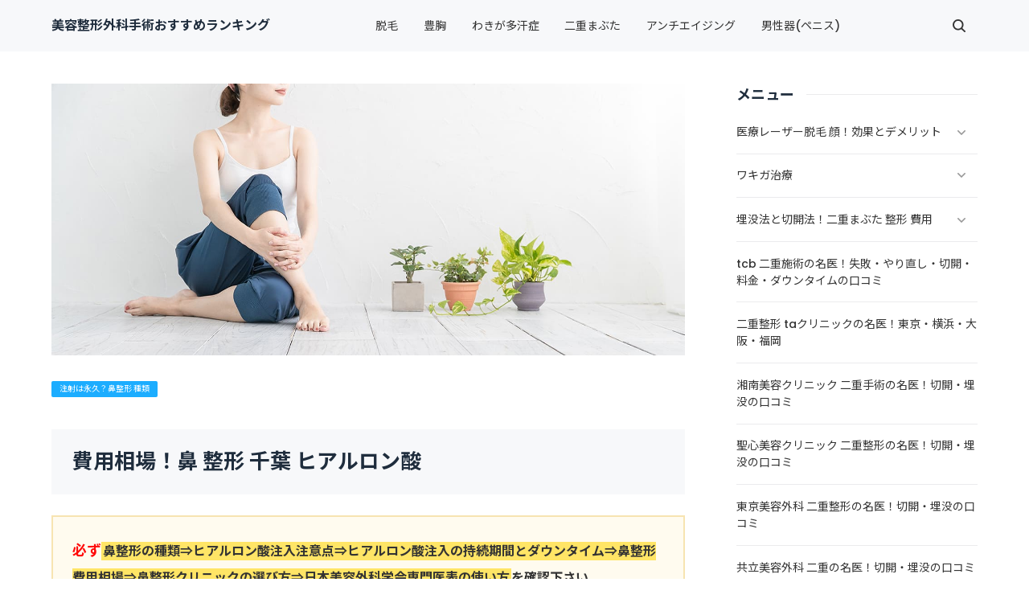

--- FILE ---
content_type: text/html
request_url: https://xn--7rs34dpxwitn1xgq4y.biz/category52/entry164.html
body_size: 12515
content:
<!doctype html>
<html lang="ja" dir="ltr">
<head prefix="og: https://ogp.me/ns#">
<meta charset="Shift_JIS">
<meta name="viewport" content="width=device-width, initial-scale=1">
<title>費用相場！鼻 整形 千葉 ヒアルロン酸</title>
<meta name="keywords" content="費用,相場,鼻,整形,千葉,ヒアルロン酸">
<meta name="description" content="必ず鼻整形の種類(ヒアルロン酸注入⇒ヒアルロン酸注入の注意点⇒ヒアルロン酸注入の持続期間とダウンタイム⇒ヒアルロン酸注入はバレる？/隆鼻術/だんご鼻修正術/小鼻縮小/鼻中隔延長術)⇒鼻整形費用相場⇒千葉の鼻整形クリニックの選び方を確認下さい。千葉の鼻整形ヒアルロン酸注射(クレヴィエル)の費用と治療実績と支払方法、千葉の鼻整形ヒアルロン酸注射(クレヴィエル)の無料相談できる医師ブログも確認可能・・・・">
<link rel="preconnect" href="https://fonts.googleapis.com">
<link rel="preconnect" href="https://fonts.gstatic.com" crossorigin>
<link href="https://fonts.googleapis.com/css2?family=Roboto:wght@500&display=swap&text=0123456789-" rel="stylesheet" class="w_fnt" media="print">
<link href="https://fonts.googleapis.com/css2?family=Poppins:wght@500&display=swap" rel="stylesheet" class="w_fnt" media="print">
<link href="https://fonts.googleapis.com/css2?family=Noto+Sans+JP:wght@400;700&display=swap" rel="stylesheet" class="w_fnt" media="print">
<link rel="stylesheet" href="../styles.css?20251109103635">
<meta property="og:url" content="https://xn--7rs34dpxwitn1xgq4y.biz/category52/entry164.html">
<meta property="og:type" content="article">
<meta property="og:title" content="費用相場！鼻 整形 千葉 ヒアルロン酸">
<meta property="og:description" content="必ず鼻整形の種類(ヒアルロン酸注入⇒ヒアルロン酸注入の注意点⇒ヒアルロン酸注入の持続期間とダウンタイム⇒ヒアルロン酸注入はバレる？/隆鼻術/だんご鼻修正術/小鼻縮小/鼻中隔延長術)⇒鼻整形費用相場⇒千葉の鼻整形クリニックの選び方を確認下さい。千葉の鼻整形ヒアルロン酸注射(クレヴィエル)の費用と治療実績と支払方法、千葉の鼻整形ヒアルロン酸注射(クレヴィエル)の無料相談できる医師ブログも確認可能・・・・">
<meta property="og:site_name" content="美容整形外科手術おすすめランキング">
<meta property="og:image" content="https://xn--7rs34dpxwitn1xgq4y.biz/img/360 (1).jpg">
<link rel="stylesheet" href="../css/partsstyles.css?20251109103635" media="print" onload="this.media='all'">
<link rel="alternate" type="application/rss+xml" title="RSS" href="https://xn--7rs34dpxwitn1xgq4y.biz/rss.xml" />
</head>
<body id="body" data-page="entry" data-column="col2" data-header="" data-main-header="true" data-main="" data-main-footer="" data-menu="" data-rmenu="" data-footer="" data-headerimg-type="" data-headerimg-img="true" data-headerimg-title="false" data-headerimg-desc="false" data-headerimg-item="false" data-headerimg-meta="true" data-headerimg-img-sp="true" data-headerimg-title-sp="true" data-headerimg-desc-sp="true" data-headerimg-item-sp="false" data-headerimg-meta-sp="true" data-topslider="false">
<div id="wrap">
<header id="header">
<div class="container">
<div id="logo-wrap">
<div id="logo"><span class="logotext">美容整形外科手術おすすめランキング</span></div>
<button id="spmenu-btn" aria-label="menu"><span>menu</span></button>
</div>
<div id="spmenu">
<div id="header-wrap">
<div id="header-menu">
<div id="topmenu">
<ul class="topmenu_ul">
<li><span><a href="../category33/" ontouchstart>脱毛</a></span></li>
<li><span><a href="../category34/" ontouchstart>豊胸</a></span></li>
<li><span><a href="../category35/" ontouchstart>わきが多汗症</a></span></li>
<li><span><a href="../category36/" ontouchstart>二重まぶた</a></span></li>
<li><span><a href="../category37/" ontouchstart>アンチエイジング</a></span></li>
<li><span><a href="../category38/" ontouchstart>男性器(ペニス)</a></span></li>
</ul>
</div>
<div class="search">
<form name="search-form" class="search-form" method="get" action="../search.php">
<label class="search-keyword"><input type="search" name="keyword" size="20" value="" placeholder="キーワードで探す" required></label>
<label class="search-submit"><input type="submit" value="検索"></label>
</form>
</div>
</div>
</div>
</div>
</div>
</header>
<div id="contents">
<div class="inner">
<div id="main-header">
<div id="headerimg">
<div class="headerimg-img"><picture id="header-view"><img src="../img/header.jpg" alt="費用相場！鼻 整形 千葉 ヒアルロン酸" class="img-header" /></picture></div>
<div class="headerimg-inner">
<div class="headerimg-txt">
<h1 class="headerimg-title">費用相場！鼻 整形 千葉 ヒアルロン酸</h1>
<div class="headerimg-desc">必ず鼻整形の種類(ヒアルロン酸注入⇒<br>ヒアルロン酸注入の注意点⇒ヒアルロン酸注入の持続期間とダウンタイム⇒ヒアルロン酸注入はバレる？/隆鼻術/だんご鼻修正術/小鼻縮小/鼻中隔延長術)⇒鼻整形費用相場⇒千葉の鼻整形クリニックの選び方を確認下さい。千葉の鼻整形ヒアルロン酸注射(クレヴィエル)の費用と治療実績と支払方法、千葉の鼻整形ヒアルロン酸注射(クレヴィエル)の無料相談できる医師ブログも確認可能・・・・</div>
<div class="headerimg-meta">
<div class="cat"><a href="../category52/">注射は永久？鼻整形 種類</a></div>
</div>
</div>
</div>
</div>
</div>
<main id="main">
<section id="text1-section">
<h2>費用相場！鼻 整形 千葉 ヒアルロン酸</h2>
<div id="text1" class="txt-body">
<div class="ylwbox"><p><strong><span style="font-size: 18px"><span style="color: rgba(255, 10, 10, 1)">必ず</span></span><span class="ylw">鼻整形の種類⇒ヒアルロン酸注入注意点⇒ヒアルロン酸注入の持続期間とダウンタイム⇒鼻整形費用相場⇒鼻整形クリニックの選び方⇒日本美容外科学会専門医表の使い方</span>を確認下さい。</strong></p>
<p><br></p>
<p style="text-align: center"><strong><a href="../category52/">注射は永久？鼻整形の種類</a></strong></p>
<p><br></p>
<p class="txt-img" style="text-align: center"><img class="lazyload" data-src="../img/360 (1).jpg" width="360" height="219" /><noscript><img src="../img/360 (1).jpg" /></noscript></p>
<p class="txt-img" style="text-align: center"><img class="lazyload" data-src="../img/360 (2).jpg" width="360" height="219" /><noscript><img src="../img/360 (2).jpg" /></noscript></p>
<p><br></p>
<p><b>次に大手美容クリニックの鼻整形の名医と口コミ・・・</b></p>
<p><br></p>
<h6><a href="../category111/">湘南美容外科クリニック 鼻整形の名医と口コミ</a></h6>
<p><br></p>
<h6><a href="../category112/">TCB東京中央美容外科 鼻整形の名医と口コミ</a></h6>
<p><br></p>
<h6><a href="../category113/">TAクリニック 鼻整形の名医と口コミ</a></h6>
<p><br></p>
<h6><a href="../category114/">聖心美容クリニック 鼻整形の名医と口コミ</a></h6>
<p><br></p>
<h6><a href="../category115/">城本クリニック 鼻整形の名医と口コミ</a></h6>
<p><br></p>
<h6><a href="../category116/">東京美容外科 鼻整形の名医と口コミ</a></h6>
</div>
<p><br></p>
<p><strong>2025/9/16修正して更新</strong></p>
<p><br></p>
<div class="ylwbox"><h5 id="i1"><br>
<p style="text-align:center;"><span style="color:#CC122A;">お知らせ</span></p><br></h5>
<p><br></p>
<p><b>●湘南美容クリニック キャンペーン⇒<a href="https://t.afi-b.com/visit.php?a=j6653n-l4435629_B&p=t324045b" rel="nofollow">週替わりキャンペーン詳細</a><img class="lazyload" data-src="https://t.afi-b.com/lead/j6653n/t324045b/l4435629_B" width="1" height="1" style="border:none;" /><noscript><img src="https://t.afi-b.com/lead/j6653n/t324045b/l4435629_B" width="1" height="1" style="border:none;" /></noscript></b></p>
<p><br></p>
<p><b>●<a href="https://t.afi-b.com/visit.php?a=h10900V-X366474X&p=t324045b" rel="nofollow">TCB東京中央美容外科</a><img class="lazyload" data-src="https://t.afi-b.com/lead/h10900V/t324045b/X366474X" width="1" height="1" style="border:none;" /><noscript><img src="https://t.afi-b.com/lead/h10900V/t324045b/X366474X" width="1" height="1" style="border:none;" /></noscript>で<span class="mky_pink_a">初来院限定2.5万円OFFクーポン配布中</b><br><br><b>●大手美容クリニックの院別の口コミ・・・</b><br><br></p>
<h6><a href="../category162/">湘南美容クリニックの口コミ・レビュー！全国の院別に確認OK</a></h6>
<br><br>
<h6><a href="../category163/">TCB東京中央美容外科の口コミ・レビュー！全国の院別に確認OK</a></h6>
<br><br>
<h6><a href="../category164/">taクリニックの口コミ！全国の院別に確認OK</a></h6>
<br><br>
<h6><a href="../category165/">聖心美容クリニックの口コミ！全国の院別に確認OK</a></h6>
<br><br>
<h6><a href="../category166/">東京美容外科の口コミ！全国の院別に確認可能</a></h6>
<br><br>
<h6><a href="../category168/">城本クリニックの口コミ！全国の院別に確認可能</a></h6>
<br><br>
<h6><a href="../category171/">共立美容外科の口コミ！全国の院別に確認可能</a></h6>
<br></div><br><br>
<h6><span style="color:#2E9B3D;">本ページはプロモーションが含まれています</span></h6>
<p><br></p>
<h6><span style="color: rgba(197, 0, 0, 1)">湘南美容外科クリニック</span></h6>
<p class="txt-img" style="text-align: center"><a href="https://t.afi-b.com/visit.php?guid=ON&amp;a=j6653n-y222778O&amp;p=t324045b" target="_blank" rel="nofollow noopener"><img class="lazyload" data-src="https://www.afi-b.com/upload_image/6653-1411935548-3.jpg" width="300" height="250" style="border: none" alt="美容整形" /><noscript><img src="https://www.afi-b.com/upload_image/6653-1411935548-3.jpg" width="300" height="250" style="border: none" alt="美容整形" /></noscript></a><img class="lazyload" data-src="https://t.afi-b.com/lead/j6653n/t324045b/y222778O" width="1" height="1" style="border: none" /><noscript><img src="https://t.afi-b.com/lead/j6653n/t324045b/y222778O" width="1" height="1" style="border: none" /></noscript></p>
<div class="point point1" data-point="1"><span style="color: rgba(0, 129, 5, 1)">鼻の治療実績</span><span style="color: rgba(0, 129, 5, 1)"><span style="color: rgba(255, 10, 10, 1)">19,654件（2018年12月現在）</span></span></div>
<div class="point point2" data-point="2"><a href="https://t.afi-b.com/visit.php?guid=ON&amp;a=j6653n-M2718709_j&amp;p=t324045b" rel="nofollow">施術院</a><img class="lazyload" data-src="https://t.afi-b.com/lead/j6653n/t324045b/M2718709_j" width="1" height="1" style="border: none" /><noscript><img src="https://t.afi-b.com/lead/j6653n/t324045b/M2718709_j" width="1" height="1" style="border: none" /></noscript></div>
<div class="point point3" data-point="3"><span style="color: rgba(0, 129, 5, 1)">支払方法</span><span style="color: rgba(0, 129, 5, 1)"><span style="color: rgba(255, 10, 10, 1)">現金/クレカ/医療ローン</span></span></div>
<div class="point point4" data-point="4"><span style="color: rgba(0, 129, 5, 1)">ヒアルロン酸注射</span><span style="color: rgba(0, 129, 5, 1)"><span style="color: rgba(255, 10, 10, 1)">料金・保証期間</span></span></div>
<p><br></p>
<table class="dsc2item col3" cellspacing="1">
<tbody>
<tr>
<th>
<p style="text-align: center"><span style="color: rgba(26, 170, 66, 1)">ヒアルロン酸注射(クレヴィエル)</span></p></th>
</tr>
<tr>
<td>
<p style="text-align: center"><span style="color: rgba(111, 49, 152, 1)"><strong>59,000円/1ml当り(税込)</strong></span></p>
<p><span style="color: rgba(255, 10, 10, 1)"><strong></strong></span></p>
</td>
</tr>
<tr>
<td>
<p style="text-align: center"><span style="color: rgba(255, 10, 243, 1)"><strong>保証なし</strong></span></p>
<p><br></p>
</td>
</tr>
</tbody>
</table>
<p><br></p>
<p class="txt-img" style="text-align: center"><a href="https://t.afi-b.com/visit.php?guid=ON&amp;a=j6653n-22676693_t&amp;p=t324045b" rel="nofollow">ヒアルロン酸注射(クレヴィエル)</a><img class="lazyload" data-src="https://t.afi-b.com/lead/j6653n/t324045b/22676693_t" width="1" height="1" style="border: none" /><noscript><img src="https://t.afi-b.com/lead/j6653n/t324045b/22676693_t" width="1" height="1" style="border: none" /></noscript></p>
<p><br></p>
<p class="border1">&nbsp;</p>
<p><br></p>
<h6><span style="color: rgba(197, 0, 0, 1)">「PR」 城本クリニック </span></h6>
<div class="point point1" data-point="1"><a href="../category61/" target="_blank" rel="noopener">城本クリニック 医師 ブログ</a></div>
<div class="point point2" data-point="2"><span style="color: rgba(0, 129, 5, 1)">鼻の治療実績</span><span style="color: rgba(0, 129, 5, 1)"><span style="color: rgba(255, 10, 10, 1)">不明</span></span></div>
<div class="point point3" data-point="3"><span style="color: rgba(0, 129, 5, 1)">支払方法</span><span style="color: rgba(0, 129, 5, 1)"><span style="color: rgba(255, 10, 10, 1)">現金/クレカ/医療ローン</span></span></div>
<div class="point point4" data-point="4"><span style="color: rgba(0, 129, 5, 1)">ヒアルロン酸注射</span><span style="color: rgba(0, 129, 5, 1)"><span style="color: rgba(255, 10, 10, 1)">料金・保証期間</span></span></div>
<p><br></p>
<table class="dsc2item col3" cellspacing="1">
<tbody>
<tr>
<th>
<p style="text-align: center"><span style="color: rgba(26, 170, 66, 1)">ヒアルロン酸注射(クレヴィエル)</span></p></th>
</tr>
<tr>
<td>
<p style="text-align: center"><span style="color: rgba(111, 49, 152, 1)"><strong>107.800円/1ml(税込)</strong></span></p>
<p><span style="color: rgba(255, 10, 10, 1)"><strong></strong></span></p>
</td>
</tr>
<tr>
<td>
<p style="text-align: center"><span style="color: rgba(255, 10, 243, 1)"><strong>保証なし</strong></span></p>
<p><br></p>
</td>
</tr>
</tbody>
</table>
<p><br></p>
<p class="txt-img" style="text-align: center"><a href="https://www.shiromoto.to/">城本クリニック</a></p>
<p><br></p>
<p class="border1">&nbsp;</p>
<p><br></p>
<h6><span style="color: rgba(197, 0, 0, 1)">「PR」 共立美容外科</span></h6>
<p class="txt-img" style="text-align: center"><a href="https://t.afi-b.com/visit.php?a=J13859x-94600290&p=t324045b" rel="nofollow"><img class="lazyload" data-src="https://www.afi-b.com/upload_image/13859-1657641509-3.jpg" width="300" height="250" style="border:none;" alt="二重" /><noscript><img src="https://www.afi-b.com/upload_image/13859-1657641509-3.jpg" width="300" height="250" style="border:none;" alt="二重" /></noscript></a><img class="lazyload" data-src="https://t.afi-b.com/lead/J13859x/t324045b/94600290" width="1" height="1" style="border:none;" /><noscript><img src="https://t.afi-b.com/lead/J13859x/t324045b/94600290" width="1" height="1" style="border:none;" /></noscript></p>
<div class="point point2" data-point="2"><a href="https://www.kyoritsu-biyo.com/about/doctor.php">施術院</a></div>
<div class="point point3" data-point="3"><span style="color: rgba(0, 129, 5, 1)">ヒアルロン酸注射(クレヴィエルなし)</span><span style="color: rgba(0, 129, 5, 1)"><span style="color: rgba(255, 10, 10, 1)">料金・保証期間</span></span></div>
<p><br></p>
<p><br></p>
<table class="dsc2item col3" cellspacing="1">
<tbody>
<tr>
<th>
<p style="text-align: center"><span style="color: rgba(26, 170, 66, 1)">ヒアルロン酸注射(ジュビダームビスタ「ボリューマ XC」)</span></p></th>
</tr>
<tr>
<td>
<p style="text-align: center"><span style="color: rgba(111, 49, 152, 1)"><strong>104,500円/1ml(税別)</strong></span></p>
<p><span style="color: rgba(255, 10, 10, 1)"><strong></strong></span></p>
</td>
</tr>
<tr>
<td>
<p><span style="color: rgba(255, 10, 243, 1)"></p>
<p style="text-align: center">保証なし</p>
<p></span></p>
</td>
</tr>
</tbody>
</table>
<p><br></p>
<p class="txt-img" style="text-align: center"><a href="https://www.kyoritsu-biyo.com/shinryou/nose/hyaluronic.php">ヒアルロン酸</a></p>
<p><br></p>
<p class="border1">&nbsp;</p>
<p><br></p>
<h6><span style="color: rgba(197, 0, 0, 1)">「PR」 品川美容外科（品川スキンクリニック）</span></h6>
<div class="point point1" data-point="1"><span style="color: rgba(0, 129, 5, 1)">治療実績</span><span style="color: rgba(0, 129, 5, 1)"><span style="color: rgba(255, 10, 10, 1)">不明</span></span></div>
<div class="point point2" data-point="2"><a href="https://www.shinagawa.com/clinic/">施術院</a></div>
<div class="point point3" data-point="3"><span style="color: rgba(0, 129, 5, 1)">ヒアルロン酸注射(クレヴィエル)</span><span style="color: rgba(0, 129, 5, 1)"><span style="color: rgba(255, 10, 10, 1)">費用・保証期間</span></span></div>
<p><br></p>
<p><br></p>
<table class="dsc2item col3" cellspacing="1">
<tbody>
<tr>
<th>
<p style="text-align: center"><span style="color: rgba(26, 170, 66, 1)">ヒアルロン酸注射(クレヴィエル)</span></p></th>
</tr>
<tr>
<td>
<p style="text-align: center"><span style="color: rgba(111, 49, 152, 1)"><strong>59.400円/1ml(税込)</strong></span></p>
<p><span style="color: rgba(255, 10, 10, 1)"><strong></strong></span></p>
</td>
</tr>
<tr>
<td>
<p style="text-align: center"><span style="color: rgba(255, 10, 243, 1)">保証なし</span></p></td>
</tr>
</tbody>
</table>
<p><br></p>
<p class="txt-img" style="text-align: center"><a href="https://www.shinagawa.com/petit_cleviel/">クレヴィエル</a></p>
<p><br></p>
<p><br></p>
<h5 id="i2"><span style="color:#FF0AF3">関連記事</span></h5>
<p><br></p>
<h6><a href="../category156/">隆鼻矯正の効果！やり方～ラプリの口コミ</a></h6>
</div>
</section>
</main>
<div id="main-footer">
<div class="mainbox">
<div class="snsbox">
<div class="sns-title">この記事をシェアする</div>
<ul class="snslist">
<li><a href="https://www.facebook.com/share.php?u=https%3a%2f%2fxn--7rs34dpxwitn1xgq4y.biz%2fcategory52%2fentry164.html" rel="nofollow noopener" target="_blank" class="snsicon-facebook"></a></li>
<li><a href="https://twitter.com/share?url=https%3a%2f%2fxn--7rs34dpxwitn1xgq4y.biz%2fcategory52%2fentry164.html&text=%e8%b2%bb%e7%94%a8%e7%9b%b8%e5%a0%b4%ef%bc%81%e9%bc%bb+%e6%95%b4%e5%bd%a2+%e5%8d%83%e8%91%89+%e3%83%92%e3%82%a2%e3%83%ab%e3%83%ad%e3%83%b3%e9%85%b8" rel="nofollow noopener" target="_blank" class="snsicon-twitter"></a></li>
<li><a href="https://line.me/R/msg/text/?https%3a%2f%2fxn--7rs34dpxwitn1xgq4y.biz%2fcategory52%2fentry164.html" rel="nofollow noopener" target="_blank" class="snsicon-line"></a></li>
<li><a href="https://b.hatena.ne.jp/add?url=https%3a%2f%2fxn--7rs34dpxwitn1xgq4y.biz%2fcategory52%2fentry164.html&title=%e8%b2%bb%e7%94%a8%e7%9b%b8%e5%a0%b4%ef%bc%81%e9%bc%bb+%e6%95%b4%e5%bd%a2+%e5%8d%83%e8%91%89+%e3%83%92%e3%82%a2%e3%83%ab%e3%83%ad%e3%83%b3%e9%85%b8" rel="nofollow noopener" target="_blank" class="snsicon-hatena"></a></li>
</ul>
</div>
</div>
<div id="entrylist">
<div class="entrylist-title"><h3>費用相場！鼻 整形 千葉 ヒアルロン酸関連ページ</h3></div>
<ul class="entrylist_ul">
<li>
<article class="article">
<div class="article-inner">
<div class="article-body">
<div class="article-title"><a href="../category52/entry146.html">費用相場！鼻 整形 東京 ヒアルロン酸</a></div>
<div class="article-desc">必ず鼻整形の種類(ヒアルロン酸注入⇒
ヒアルロン酸注入の注意点⇒ヒアルロン酸注入の持続期間とダウンタイム⇒ヒアルロン酸注入はバレる？/隆鼻術/だんご鼻修正術/小鼻縮小/鼻中隔延長術)⇒鼻整形費用相場⇒東京の鼻整形クリニックの選び方を確認下さい。東京の鼻整形ヒアルロン酸注射(クレヴィエル)の費用と治療実績と支払方法、東京の鼻整形ヒアルロン酸注射(クレヴィエル)の無料相談できる医師ブログも確認可能・・・・</div>
</div>
</div>
</article>
</li>
<li>
<article class="article">
<div class="article-inner">
<div class="article-body">
<div class="article-title"><a href="../category52/entry155.html">横浜</a></div>
<div class="article-desc">必ず鼻整形の種類(ヒアルロン酸注入⇒
ヒアルロン酸注入の注意点⇒ヒアルロン酸注入の持続期間とダウンタイム⇒ヒアルロン酸注入はバレる？/隆鼻術/だんご鼻修正術/小鼻縮小/鼻中隔延長術)⇒鼻整形費用相場⇒横浜の鼻整形クリニックの選び方を確認下さい。横浜の鼻整形ヒアルロン酸注射(クレヴィエル)の費用と治療実績と支払方法、横浜の鼻整形ヒアルロン酸注射(クレヴィエル)の無料相談できる医師ブログも確認可能・・・・</div>
</div>
</div>
</article>
</li>
<li>
<article class="article">
<div class="article-inner">
<div class="article-body">
<div class="article-title"><a href="../category52/entry156.html">大宮</a></div>
<div class="article-desc">必ず鼻整形の種類(ヒアルロン酸注入⇒
ヒアルロン酸注入の注意点⇒ヒアルロン酸注入の持続期間とダウンタイム⇒ヒアルロン酸注入はバレる？/隆鼻術/だんご鼻修正術/小鼻縮小/鼻中隔延長術)⇒鼻整形費用相場⇒大宮の鼻整形クリニックの選び方を確認下さい。大宮の鼻整形ヒアルロン酸注射(クレヴィエル)の費用と治療実績と支払方法、大宮の鼻整形ヒアルロン酸注射(クレヴィエル)の無料相談できる医師ブログも確認可能・・・・</div>
</div>
</div>
</article>
</li>
<li>
<article class="article">
<div class="article-inner">
<div class="article-body">
<div class="article-title"><a href="../category52/entry157.html">札幌</a></div>
<div class="article-desc">必ず鼻整形の種類(ヒアルロン酸注入⇒
ヒアルロン酸注入の注意点⇒ヒアルロン酸注入の持続期間とダウンタイム⇒ヒアルロン酸注入はバレる？/隆鼻術/だんご鼻修正術/小鼻縮小/鼻中隔延長術)⇒鼻整形費用相場⇒札幌の鼻整形クリニックの選び方を確認下さい。札幌の鼻整形ヒアルロン酸注射(クレヴィエル)の費用と治療実績と支払方法、札幌の鼻整形ヒアルロン酸注射(クレヴィエル)の無料相談できる医師ブログも確認可能・・・・</div>
</div>
</div>
</article>
</li>
<li>
<article class="article">
<div class="article-inner">
<div class="article-body">
<div class="article-title"><a href="../category52/entry158.html">静岡</a></div>
<div class="article-desc">必ず鼻整形の種類(ヒアルロン酸注入⇒
ヒアルロン酸注入の注意点⇒ヒアルロン酸注入の持続期間とダウンタイム⇒ヒアルロン酸注入はバレる？/隆鼻術/だんご鼻修正術/小鼻縮小/鼻中隔延長術)⇒鼻整形費用相場⇒静岡の鼻整形クリニックの選び方を確認下さい。静岡の鼻整形ヒアルロン酸注射(クレヴィエル)の費用と治療実績と支払方法、静岡の鼻整形ヒアルロン酸注射(クレヴィエル)の無料相談できる医師ブログも確認可能・・・・</div>
</div>
</div>
</article>
</li>
<li>
<article class="article">
<div class="article-inner">
<div class="article-body">
<div class="article-title"><a href="../category52/entry159.html">名古屋</a></div>
<div class="article-desc">必ず鼻整形の種類(ヒアルロン酸注入⇒
ヒアルロン酸注入の注意点⇒ヒアルロン酸注入の持続期間とダウンタイム⇒ヒアルロン酸注入はバレる？/隆鼻術/だんご鼻修正術/小鼻縮小/鼻中隔延長術)⇒鼻整形費用相場⇒名古屋の鼻整形クリニックの選び方を確認下さい。名古屋の鼻整形ヒアルロン酸注射(クレヴィエル)の費用と治療実績と支払方法、名古屋の鼻整形ヒアルロン酸注射(クレヴィエル)の無料相談できる医師ブログも確認可能・・・・</div>
</div>
</div>
</article>
</li>
<li>
<article class="article">
<div class="article-inner">
<div class="article-body">
<div class="article-title"><a href="../category52/entry160.html">大阪</a></div>
<div class="article-desc">必ず鼻整形の種類(ヒアルロン酸注入⇒
ヒアルロン酸注入の注意点⇒ヒアルロン酸注入の持続期間とダウンタイム⇒ヒアルロン酸注入はバレる？/隆鼻術/だんご鼻修正術/小鼻縮小/鼻中隔延長術)⇒鼻整形費用相場⇒大阪の鼻整形クリニックの選び方を確認下さい。大阪の鼻整形ヒアルロン酸注射(クレヴィエル)の費用と治療実績と支払方法、大阪の鼻整形ヒアルロン酸注射(クレヴィエル)の無料相談できる医師ブログも確認可能・・・・</div>
</div>
</div>
</article>
</li>
<li>
<article class="article">
<div class="article-inner">
<div class="article-body">
<div class="article-title"><a href="../category52/entry161.html">広島</a></div>
<div class="article-desc">必ず鼻整形の種類(ヒアルロン酸注入⇒
ヒアルロン酸注入の注意点⇒ヒアルロン酸注入の持続期間とダウンタイム⇒ヒアルロン酸注入はバレる？/隆鼻術/だんご鼻修正術/小鼻縮小/鼻中隔延長術)⇒鼻整形費用相場⇒広島の鼻整形クリニックの選び方を確認下さい。広島の鼻整形ヒアルロン酸注射(クレヴィエル)の費用と治療実績と支払方法、広島の鼻整形ヒアルロン酸注射(クレヴィエル)の無料相談できる医師ブログも確認可能・・・・</div>
</div>
</div>
</article>
</li>
<li>
<article class="article">
<div class="article-inner">
<div class="article-body">
<div class="article-title"><a href="../category52/entry162.html">福岡</a></div>
<div class="article-desc">必ず鼻整形の種類(ヒアルロン酸注入⇒
ヒアルロン酸注入の注意点⇒ヒアルロン酸注入の持続期間とダウンタイム⇒ヒアルロン酸注入はバレる？/隆鼻術/だんご鼻修正術/小鼻縮小/鼻中隔延長術)⇒鼻整形費用相場⇒福岡の鼻整形クリニックの選び方を確認下さい。福岡の鼻整形ヒアルロン酸注射(クレヴィエル)の費用と治療実績と支払方法、福岡の鼻整形ヒアルロン酸注射(クレヴィエル)の無料相談できる医師ブログも確認可能・・・・</div>
</div>
</div>
</article>
</li>
<li>
<article class="article">
<div class="article-inner">
<div class="article-body">
<div class="article-title"><a href="../category52/entry163.html">仙台</a></div>
<div class="article-desc">必ず鼻整形の種類(ヒアルロン酸注入⇒
ヒアルロン酸注入の注意点⇒ヒアルロン酸注入の持続期間とダウンタイム⇒ヒアルロン酸注入はバレる？/隆鼻術/だんご鼻修正術/小鼻縮小/鼻中隔延長術)⇒鼻整形費用相場⇒仙台の鼻整形クリニックの選び方を確認下さい。仙台の鼻整形ヒアルロン酸注射(クレヴィエル)の費用と治療実績と支払方法、仙台の鼻整形ヒアルロン酸注射(クレヴィエル)の無料相談できる医師ブログも確認可能・・・・</div>
</div>
</div>
</article>
</li>
<li>
<article class="article">
<div class="article-inner">
<div class="article-body">
<div class="article-title"><a href="../category52/entry165.html">神戸</a></div>
<div class="article-desc">必ず鼻整形の種類(ヒアルロン酸注入⇒
ヒアルロン酸注入の注意点⇒ヒアルロン酸注入の持続期間とダウンタイム⇒ヒアルロン酸注入はバレる？/隆鼻術/だんご鼻修正術/小鼻縮小/鼻中隔延長術)⇒鼻整形費用相場⇒神戸の鼻整形クリニックの選び方を確認下さい。神戸の鼻整形ヒアルロン酸注射(クレヴィエル)の費用と治療実績と支払方法、神戸の鼻整形ヒアルロン酸注射(クレヴィエル)の無料相談できる医師ブログも確認可能・・・・</div>
</div>
</div>
</article>
</li>
<li>
<article class="article">
<div class="article-inner">
<div class="article-body">
<div class="article-title"><a href="../category52/entry166.html">京都</a></div>
<div class="article-desc">必ず鼻整形の種類(ヒアルロン酸注入⇒
ヒアルロン酸注入の注意点⇒ヒアルロン酸注入の持続期間とダウンタイム⇒ヒアルロン酸注入はバレる？/隆鼻術/だんご鼻修正術/小鼻縮小/鼻中隔延長術)⇒鼻整形費用相場⇒京都の鼻整形クリニックの選び方を確認下さい。京都の鼻整形ヒアルロン酸注射(クレヴィエル)の費用と治療実績と支払方法、京都の鼻整形ヒアルロン酸注射(クレヴィエル)の無料相談できる医師ブログも確認可能・・・・</div>
</div>
</div>
</article>
</li>
</ul>
</div>
</div>
<aside id="menu">
<nav class="menuboxlist">
<div class="menubox">
<div class="title"><span>メニュー</span></div>
<div class="menulist"><ul class="sitemenu">
<li class="haschild"><a href="../category33/"><span>医療レーザー脱毛 顔！効果とデメリット</span></a>
<ul class="sitemenu_ul child">
<li><a href="../category33/entry1.html"><span>東京</span></a></li>
<li><a href="../category33/entry3.html"><span>大阪</span></a></li>
<li><a href="../category33/entry4.html"><span>札幌</span></a></li>
<li><a href="../category33/entry5.html"><span>仙台</span></a></li>
<li><a href="../category33/entry6.html"><span>名古屋</span></a></li>
<li><a href="../category33/entry7.html"><span>広島</span></a></li>
<li><a href="../category33/entry8.html"><span>福岡</span></a></li>
<li><a href="../category33/entry136.html"><span>大宮</span></a></li>
<li><a href="../category33/entry137.html"><span>千葉</span></a></li>
<li><a href="../category33/entry138.html"><span>神戸</span></a></li>
<li><a href="../category33/entry139.html"><span>京都</span></a></li>
<li><a href="../category33/entry140.html"><span>岡山</span></a></li>
<li><a href="../category33/entry141.html"><span>那覇</span></a></li>
<li><a href="../category33/entry142.html"><span>横浜</span></a></li>
<li><a href="../category33/entry143.html"><span>静岡</span></a></li>
<li><a href="../category33/entry190.html"><span>新潟</span></a></li>
<li><a href="../category33/entry203.html"><span>水戸</span></a></li>
<li><a href="../category33/entry213.html"><span>郡山</span></a></li>
<li><a href="../category33/entry215.html"><span>高崎</span></a></li>
<li><a href="../category33/entry216.html"><span>甲府</span></a></li>
<li><a href="../category33/entry217.html"><span>長野</span></a></li>
<li><a href="../category33/entry218.html"><span>岐阜</span></a></li>
<li><a href="../category33/entry219.html"><span>四日市</span></a></li>
<li><a href="../category33/entry220.html"><span>金沢</span></a></li>
<li><a href="../category33/entry221.html"><span>富山</span></a></li>
<li><a href="../category33/entry223.html"><span>松山</span></a></li>
<li><a href="../category33/entry224.html"><span>長崎</span></a></li>
<li><a href="../category33/entry307.html"><span>宇都宮</span></a></li>
<li><a href="../category33/entry366.html"><span>熱海</span></a></li>
<li><a href="../category33/entry367.html"><span>青森</span></a></li>
<li><a href="../category33/entry368.html"><span>盛岡</span></a></li>
<li><a href="../category33/entry369.html"><span>いわき</span></a></li>
</ul>
</li>
<li class="haschild"><a href="../category35/"><span>ワキガ治療</span></a>
<ul class="sitemenu_ul child">
<li><a href="../category35/entry17.html"><span>福岡</span></a></li>
<li><a href="../category35/entry18.html"><span>東京</span></a></li>
<li><a href="../category35/entry19.html"><span>札幌</span></a></li>
<li><a href="../category35/entry20.html"><span>大阪</span></a></li>
<li><a href="../category35/entry93.html"><span>横浜</span></a></li>
<li><a href="../category35/entry108.html"><span>千葉</span></a></li>
<li><a href="../category35/entry109.html"><span>京都</span></a></li>
<li><a href="../category35/entry110.html"><span>名古屋</span></a></li>
<li><a href="../category35/entry111.html"><span>那覇</span></a></li>
<li><a href="../category35/entry274.html"><span>広島</span></a></li>
<li><a href="../category35/entry275.html"><span>岡山</span></a></li>
<li><a href="../category35/entry323.html"><span>大宮</span></a></li>
<li><a href="../category35/entry328.html"><span>仙台</span></a></li>
<li><a href="../category35/entry329.html"><span>神戸</span></a></li>
<li><a href="../category35/entry331.html"><span>熊本</span></a></li>
<li><a href="../category35/entry439.html"><span>静岡</span></a></li>
<li><a href="../category35/entry440.html"><span>岐阜</span></a></li>
<li><a href="../category35/entry441.html"><span>青森市</span></a></li>
<li><a href="../category35/entry489.html"><span>秋田市</span></a></li>
<li><a href="../category35/entry490.html"><span>佐賀</span></a></li>
<li><a href="../category35/entry491.html"><span>長崎</span></a></li>
<li><a href="../category35/entry492.html"><span>下関市</span></a></li>
<li><a href="../category35/entry557.html"><span>日本美容外科学会専門医表</span></a></li>
</ul>
</li>
<li class="haschild"><a href="../category36/"><span>埋没法と切開法！二重まぶた 整形 費用</span></a>
<ul class="sitemenu_ul child">
<li><a href="../category36/entry22.html"><span>埋没法と切開法！二重まぶた 整形 東京 費用</span></a></li>
<li><a href="../category36/entry24.html"><span>埋没法と切開法！二重まぶた 整形 大宮 費用</span></a></li>
<li><a href="../category36/entry25.html"><span>埋没法と切開法！二重まぶた 整形 横浜 費用</span></a></li>
<li><a href="../category36/entry26.html"><span>埋没法と切開法！二重まぶた 整形 名古屋 費用</span></a></li>
<li><a href="../category36/entry27.html"><span>埋没法と切開法！二重まぶた 整形 大阪 費用</span></a></li>
<li><a href="../category36/entry28.html"><span>埋没法と切開法！二重まぶた 整形 広島 費用</span></a></li>
<li><a href="../category36/entry29.html"><span>埋没法と切開法！二重まぶた 整形 福岡 費用</span></a></li>
<li><a href="../category36/entry30.html"><span>埋没法と切開法！二重まぶた 整形 札幌 費用</span></a></li>
<li><a href="../category36/entry144.html"><span>埋没法と切開法！二重まぶた 整形 仙台 費用</span></a></li>
<li><a href="../category36/entry170.html"><span>埋没法と切開法！二重まぶた 整形 静岡 費用</span></a></li>
<li><a href="../category36/entry171.html"><span>埋没法と切開法！二重まぶた 整形 神戸 費用</span></a></li>
<li><a href="../category36/entry172.html"><span>埋没法と切開法！二重まぶた 整形 京都 費用</span></a></li>
<li><a href="../category36/entry173.html"><span>埋没法と切開法！二重まぶた 整形 岡山 費用</span></a></li>
<li><a href="../category36/entry174.html"><span>埋没法と切開法！二重まぶた 整形 那覇 費用</span></a></li>
<li><a href="../category36/entry175.html"><span>埋没法と切開法！二重まぶた 整形 千葉 費用</span></a></li>
<li><a href="../category36/entry182.html"><span>埋没法と切開法！二重まぶた 整形 新潟 費用</span></a></li>
<li><a href="../category36/entry226.html"><span>埋没法と切開法！二重まぶた 整形 郡山 費用</span></a></li>
<li><a href="../category36/entry227.html"><span>埋没法と切開法！二重まぶた 整形 高崎 費用</span></a></li>
<li><a href="../category36/entry228.html"><span>埋没法と切開法！二重まぶた 整形 水戸 費用</span></a></li>
<li><a href="../category36/entry229.html"><span>埋没法と切開法！二重まぶた 整形 甲府 費用</span></a></li>
<li><a href="../category36/entry230.html"><span>埋没法と切開法！二重まぶた 整形 長野 費用</span></a></li>
<li><a href="../category36/entry231.html"><span>埋没法と切開法！二重まぶた 整形 岐阜 費用</span></a></li>
<li><a href="../category36/entry232.html"><span>埋没法と切開法！二重まぶた 整形 四日市 費用</span></a></li>
<li><a href="../category36/entry233.html"><span>埋没法と切開法！二重まぶた 整形 金沢 費用</span></a></li>
<li><a href="../category36/entry234.html"><span>埋没法と切開法！二重まぶた 整形 富山 費用</span></a></li>
<li><a href="../category36/entry235.html"><span>埋没法と切開法！二重まぶた 整形 松山 費用</span></a></li>
<li><a href="../category36/entry236.html"><span>埋没法と切開法！二重まぶた 整形 長崎 費用</span></a></li>
<li><a href="../category36/entry304.html"><span>埋没法と切開法！二重まぶた 整形 青森 費用</span></a></li>
<li><a href="../category36/entry305.html"><span>埋没法と切開法！二重まぶた 整形 盛岡 費用</span></a></li>
<li><a href="../category36/entry374.html"><span>埋没法と切開法！二重まぶた 整形 熱海 費用</span></a></li>
<li><a href="../category36/entry375.html"><span>埋没法と切開法！二重まぶた 整形 豊橋 費用</span></a></li>
<li><a href="../category36/entry376.html"><span>埋没法と切開法！二重まぶた 整形 姫路 費用</span></a></li>
<li><a href="../category36/entry377.html"><span>埋没法と切開法！二重まぶた 整形 福島 費用</span></a></li>
<li><a href="../category36/entry378.html"><span>埋没法と切開法！二重まぶた 整形 宇都宮 費用</span></a></li>
<li><a href="../category36/entry379.html"><span>埋没法と切開法！二重まぶた 整形 浜松 費用</span></a></li>
<li><a href="../category36/entry380.html"><span>埋没法と切開法！二重まぶた 整形 奈良 費用</span></a></li>
<li><a href="../category36/entry381.html"><span>埋没法と切開法！二重まぶた 整形 高松 費用</span></a></li>
<li><a href="../category36/entry382.html"><span>埋没法と切開法！二重まぶた 整形 熊本 費用</span></a></li>
<li><a href="../category36/entry383.html"><span>埋没法と切開法！二重まぶた 整形 鹿児島 費用</span></a></li>
<li><a href="../category36/entry463.html"><span>埋没法と切開法！二重まぶた 整形 秋田 費用</span></a></li>
<li><a href="../category36/entry464.html"><span>埋没法と切開法！二重まぶた 整形 下関市 費用</span></a></li>
<li><a href="../category36/entry465.html"><span>埋没法と切開法！二重まぶた 整形 佐賀 費用</span></a></li>
</ul>
</li>
<li><a href="../category105/"><span>tcb 二重施術の名医！失敗・やり直し・切開・料金・ダウンタイムの口コミ</span></a></li>
<li><a href="../category107/"><span>二重整形 taクリニックの名医！東京・横浜・大阪・福岡</span></a></li>
<li><a href="../category106/"><span>湘南美容クリニック 二重手術の名医！切開・埋没の口コミ</span></a></li>
<li><a href="../category108/"><span>聖心美容クリニック 二重整形の名医！切開・埋没の口コミ</span></a></li>
<li><a href="../category110/"><span>東京美容外科 二重整形の名医！切開・埋没の口コミ</span></a></li>
<li><a href="../category153/"><span>共立美容外科 二重の名医！切開・埋没の口コミ</span></a></li>
<li><a href="../category109/"><span>城本クリニック 二重の名医！切開・埋没の口コミ</span></a></li>
<li class="haschild"><a href="../category40/"><span>ニキビ跡 美容皮膚科！クレーター 値段</span></a>
<ul class="sitemenu_ul child">
<li><a href="../category40/entry96.html"><span>札幌</span></a></li>
<li><a href="../category40/entry99.html"><span>東京</span></a></li>
<li><a href="../category40/entry104.html"><span>横浜</span></a></li>
<li><a href="../category40/entry105.html"><span>大阪</span></a></li>
<li><a href="../category40/entry106.html"><span>名古屋</span></a></li>
<li><a href="../category40/entry107.html"><span>福岡</span></a></li>
<li><a href="../category40/entry147.html"><span>静岡</span></a></li>
<li><a href="../category40/entry148.html"><span>仙台</span></a></li>
<li><a href="../category40/entry149.html"><span>千葉</span></a></li>
<li><a href="../category40/entry150.html"><span>大宮</span></a></li>
<li><a href="../category40/entry151.html"><span>広島</span></a></li>
<li><a href="../category40/entry152.html"><span>神戸</span></a></li>
<li><a href="../category40/entry153.html"><span>岡山</span></a></li>
<li><a href="../category40/entry154.html"><span>那覇</span></a></li>
<li><a href="../category40/entry237.html"><span>長崎</span></a></li>
<li><a href="../category40/entry238.html"><span>松山</span></a></li>
<li><a href="../category40/entry239.html"><span>京都</span></a></li>
<li><a href="../category40/entry240.html"><span>岐阜</span></a></li>
<li><a href="../category40/entry242.html"><span>富山</span></a></li>
<li><a href="../category40/entry243.html"><span>金沢</span></a></li>
<li><a href="../category40/entry244.html"><span>福島</span></a></li>
<li><a href="../category40/entry245.html"><span>高崎</span></a></li>
<li><a href="../category40/entry246.html"><span>水戸</span></a></li>
<li><a href="../category40/entry248.html"><span>長野</span></a></li>
<li><a href="../category40/entry434.html"><span>宇都宮</span></a></li>
<li><a href="../category40/entry435.html"><span>新潟</span></a></li>
<li><a href="../category40/entry437.html"><span>熊本</span></a></li>
<li><a href="../category40/entry438.html"><span>鹿児島</span></a></li>
<li><a href="../category40/entry493.html"><span>青森</span></a></li>
<li><a href="../category40/entry495.html"><span>秋田</span></a></li>
</ul>
</li>
<li><a href="../category117/"><span>湘南美容クリニック 脂肪吸引の名医と口コミ</span></a></li>
<li><a href="../category118/"><span>tcb 脂肪吸引の名医と口コミ</span></a></li>
<li><a href="../category120/"><span>聖心美容クリニック 脂肪吸引の名医と口コミ</span></a></li>
<li><a href="../category119/"><span>taクリニック 脂肪吸引の名医！銀座・横浜・大阪・福岡</span></a></li>
<li><a href="../category121/"><span>東京美容外科 脂肪吸引の名医と口コミ</span></a></li>
<li><a href="../category122/"><span>脂肪吸引の名医 城本クリニック！口コミも</span></a></li>
<li class="haschild"><a href="../category41/"><span>脂肪吸引 クリニック 選び方</span></a>
<ul class="sitemenu_ul child">
<li><a href="../category41/entry51.html"><span>料金と保証内容！脂肪吸引 東京</span></a></li>
<li><a href="../category41/entry52.html"><span>料金と保証内容！脂肪吸引 札幌</span></a></li>
<li><a href="../category41/entry53.html"><span>料金と保証内容！脂肪吸引 大宮</span></a></li>
<li><a href="../category41/entry54.html"><span>料金と保証内容！脂肪吸引 大阪</span></a></li>
<li><a href="../category41/entry55.html"><span>料金と保証内容！脂肪吸引 名古屋</span></a></li>
<li><a href="../category41/entry56.html"><span>料金と保証内容！脂肪吸引 広島</span></a></li>
<li><a href="../category41/entry57.html"><span>料金と保証内容！脂肪吸引 福岡</span></a></li>
<li><a href="../category41/entry58.html"><span>料金と保証内容！脂肪吸引 横浜</span></a></li>
<li><a href="../category41/entry281.html"><span>料金と保証内容！脂肪吸引 仙台</span></a></li>
<li><a href="../category41/entry282.html"><span>料金と保証内容！脂肪吸引 千葉</span></a></li>
<li><a href="../category41/entry283.html"><span>料金と保証内容！脂肪吸引 神戸</span></a></li>
<li><a href="../category41/entry284.html"><span>料金と保証内容！脂肪吸引 京都</span></a></li>
<li><a href="../category41/entry285.html"><span>料金と保証内容！脂肪吸引 岡山</span></a></li>
<li><a href="../category41/entry286.html"><span>料金と保証内容！脂肪吸引 那覇</span></a></li>
<li><a href="../category41/entry309.html"><span>料金と保証内容！脂肪吸引 新潟</span></a></li>
<li><a href="../category41/entry390.html"><span>料金と保証内容！脂肪吸引 高崎</span></a></li>
<li><a href="../category41/entry391.html"><span>料金と保証内容！脂肪吸引 長野</span></a></li>
<li><a href="../category41/entry392.html"><span>料金と保証内容！脂肪吸引 岐阜</span></a></li>
<li><a href="../category41/entry393.html"><span>料金と保証内容！脂肪吸引 松山</span></a></li>
<li><a href="../category41/entry394.html"><span>料金と保証内容！脂肪吸引 静岡</span></a></li>
</ul>
</li>
<li class="haschild"><a href="../category42/"><span>保険適用は？タトゥー除去 方法 美容外科</span></a>
<ul class="sitemenu_ul child">
<li><a href="../category42/entry59.html"><span>東京</span></a></li>
<li><a href="../category42/entry76.html"><span>仙台</span></a></li>
<li><a href="../category42/entry78.html"><span>大阪</span></a></li>
<li><a href="../category42/entry81.html"><span>福岡</span></a></li>
<li><a href="../category42/entry112.html"><span>名古屋</span></a></li>
<li><a href="../category42/entry113.html"><span>横浜</span></a></li>
<li><a href="../category42/entry425.html"><span>札幌</span></a></li>
<li><a href="../category42/entry481.html"><span>大宮</span></a></li>
<li><a href="../category42/entry482.html"><span>福島</span></a></li>
<li><a href="../category42/entry484.html"><span>高崎</span></a></li>
<li><a href="../category42/entry485.html"><span>千葉</span></a></li>
<li><a href="../category42/entry486.html"><span>金沢</span></a></li>
<li><a href="../category42/entry487.html"><span>京都</span></a></li>
<li><a href="../category42/entry488.html"><span>那覇</span></a></li>
</ul>
</li>
<li class="haschild"><a href="../category43/"><span>aga治療 費用 相場</span></a>
<ul class="sitemenu_ul child">
<li><a href="../category43/entry60.html"><span>費用相場！aga治療 東京</span></a></li>
<li><a href="../category43/entry62.html"><span>費用相場！aga治療 大阪</span></a></li>
<li><a href="../category43/entry63.html"><span>費用相場！aga治療 札幌</span></a></li>
<li><a href="../category43/entry64.html"><span>費用相場！aga治療 横浜</span></a></li>
<li><a href="../category43/entry65.html"><span>費用相場！aga治療 大宮</span></a></li>
<li><a href="../category43/entry66.html"><span>費用相場！aga治療 名古屋</span></a></li>
<li><a href="../category43/entry67.html"><span>費用相場！aga治療 広島</span></a></li>
<li><a href="../category43/entry68.html"><span>福岡</span></a></li>
<li><a href="../category43/entry73.html"><span>仙台</span></a></li>
<li><a href="../category43/entry125.html"><span>青森</span></a></li>
<li><a href="../category43/entry193.html"><span>秋田</span></a></li>
<li><a href="../category43/entry194.html"><span>富山</span></a></li>
<li><a href="../category43/entry195.html"><span>千葉</span></a></li>
<li><a href="../category43/entry196.html"><span>京都</span></a></li>
<li><a href="../category43/entry197.html"><span>神戸</span></a></li>
<li><a href="../category43/entry198.html"><span>高知</span></a></li>
<li><a href="../category43/entry199.html"><span>松山</span></a></li>
<li><a href="../category43/entry202.html"><span>那覇</span></a></li>
<li><a href="../category43/entry356.html"><span>毛根の形で判断！aga クリニック 育毛剤 値段</span></a></li>
<li><a href="../category43/entry357.html"><span>新潟</span></a></li>
<li><a href="../category43/entry359.html"><span>福島</span></a></li>
<li><a href="../category43/entry360.html"><span>高崎</span></a></li>
<li><a href="../category43/entry361.html"><span>長野</span></a></li>
<li><a href="../category43/entry362.html"><span>静岡</span></a></li>
<li><a href="../category43/entry363.html"><span>奈良</span></a></li>
<li><a href="../category43/entry364.html"><span>熊本</span></a></li>
<li><a href="../category43/entry365.html"><span>鹿児島</span></a></li>
<li><a href="../category43/entry395.html"><span>費用相場！aga治療 岡山</span></a></li>
</ul>
</li>
<li><a href="../category135/"><span>湘南美容外科 小顔の名医と口コミ</span></a></li>
<li><a href="../category138/"><span>聖心美容クリニック 小顔の名医と口コミ</span></a></li>
<li><a href="../category136/"><span>小顔 整形 taクリニックの名医と口コミ</span></a></li>
<li><a href="../category139/"><span>小顔の名医 城本クリニック！口コミも</span></a></li>
<li><a href="../category140/"><span>東京美容外科 小顔の名医と口コミ</span></a></li>
<li><a href="../category137/"><span>tcb 小顔リフトの先生（名医）と口コミ</span></a></li>
<li class="haschild"><a href="../category45/"><span>副作用は？小顔注射 効果</span></a>
<ul class="sitemenu_ul child">
<li><a href="../category45/entry85.html"><span>bnls費用！小顔注射 東京</span></a></li>
<li><a href="../category45/entry86.html"><span>bnls費用！小顔注射 横浜</span></a></li>
<li><a href="../category45/entry87.html"><span>bnls費用！小顔注射 札幌</span></a></li>
<li><a href="../category45/entry88.html"><span>bnls費用！小顔注射 大宮</span></a></li>
<li><a href="../category45/entry89.html"><span>bnls費用！小顔注射 大阪</span></a></li>
<li><a href="../category45/entry90.html"><span>名古屋</span></a></li>
<li><a href="../category45/entry91.html"><span>bnls費用！小顔注射 広島</span></a></li>
<li><a href="../category45/entry92.html"><span>bnls費用！小顔注射 福岡</span></a></li>
<li><a href="../category45/entry145.html"><span>bnls費用！小顔注射 仙台</span></a></li>
<li><a href="../category45/entry176.html"><span>bnls費用！小顔注射 静岡</span></a></li>
<li><a href="../category45/entry177.html"><span>bnls費用！小顔注射 神戸</span></a></li>
<li><a href="../category45/entry178.html"><span>bnls費用！小顔注射 京都</span></a></li>
<li><a href="../category45/entry179.html"><span>bnls費用！小顔注射 千葉</span></a></li>
<li><a href="../category45/entry180.html"><span>bnls費用！小顔注射 岡山</span></a></li>
<li><a href="../category45/entry181.html"><span>bnls費用！小顔注射 那覇</span></a></li>
<li><a href="../category45/entry249.html"><span>bnls費用！小顔注射 長崎</span></a></li>
<li><a href="../category45/entry250.html"><span>bnls費用！小顔注射 松山</span></a></li>
<li><a href="../category45/entry251.html"><span>bnls費用！小顔注射 岐阜</span></a></li>
<li><a href="../category45/entry252.html"><span>bnls費用！小顔注射 四日市</span></a></li>
<li><a href="../category45/entry253.html"><span>bnls費用！小顔注射 金沢</span></a></li>
<li><a href="../category45/entry254.html"><span>bnls費用！小顔注射 富山</span></a></li>
<li><a href="../category45/entry255.html"><span>bnls費用！小顔注射 福島</span></a></li>
<li><a href="../category45/entry256.html"><span>bnls費用！小顔注射 高崎</span></a></li>
<li><a href="../category45/entry257.html"><span>bnls費用！小顔注射 水戸</span></a></li>
<li><a href="../category45/entry258.html"><span>bnls費用！小顔注射 甲府</span></a></li>
<li><a href="../category45/entry259.html"><span>bnls費用！小顔注射 長野</span></a></li>
<li><a href="../category45/entry310.html"><span>bnls費用！小顔注射 新潟</span></a></li>
<li><a href="../category45/entry468.html"><span>bnls費用！小顔注射 青森</span></a></li>
<li><a href="../category45/entry469.html"><span>bnls費用！小顔注射 秋田</span></a></li>
<li><a href="../category45/entry470.html"><span>bnls費用！小顔注射 下関</span></a></li>
<li><a href="../category45/entry471.html"><span>bnls費用！小顔注射 佐賀</span></a></li>
</ul>
</li>
<li class="haschild"><a href="../category47/"><span>陰部整形手術</span></a>
<ul class="sitemenu_ul child">
<li><a href="../category47/entry114.html"><span>小陰唇の治療</span></a></li>
<li><a href="../category47/entry115.html"><span>大陰唇の治療</span></a></li>
<li><a href="../category47/entry116.html"><span>膣の治療</span></a></li>
<li><a href="../category47/entry117.html"><span>処女膜再生手術 費用</span></a></li>
<li><a href="../category47/entry118.html"><span>クリトリス包茎手術 値段</span></a></li>
<li><a href="../category47/entry119.html"><span>陰部の黒ずみ除去!美容皮膚科</span></a></li>
<li><a href="../category47/entry120.html"><span>すそわきが治療 料金</span></a></li>
</ul>
</li>
<li><a href="../category141/"><span>婦人科形成の名医 ! 大手美容クリニック</span></a></li>
<li><a href="../category154/"><span>ワキガ治療の名医 ! 大手美容クリニック</span></a></li>
<li><a href="../category142/"><span>ニキビ跡 クレーターの名医 ! 大手美容クリニック</span></a></li>
<li class="haschild"><a href="../category48/"><span>オフィスホワイトニング 料金 相場</span></a>
<ul class="sitemenu_ul child">
<li><a href="../category48/entry313.html"><span>東京</span></a></li>
<li><a href="../category48/entry352.html"><span>大阪</span></a></li>
<li><a href="../category48/entry353.html"><span>仙台</span></a></li>
</ul>
</li>
<li class="haschild"><a href="../category50/"><span>薄毛治療 女性 パントガール</span></a>
<ul class="sitemenu_ul child">
<li><a href="../category50/entry124.html"><span>東京</span></a></li>
<li><a href="../category50/entry127.html"><span>札幌</span></a></li>
<li><a href="../category50/entry128.html"><span>大宮</span></a></li>
<li><a href="../category50/entry129.html"><span>横浜</span></a></li>
<li><a href="../category50/entry130.html"><span>静岡</span></a></li>
<li><a href="../category50/entry131.html"><span>名古屋</span></a></li>
<li><a href="../category50/entry132.html"><span>大阪</span></a></li>
<li><a href="../category50/entry133.html"><span>広島</span></a></li>
<li><a href="../category50/entry134.html"><span>福岡</span></a></li>
<li><a href="../category50/entry191.html"><span>郡山</span></a></li>
<li><a href="../category50/entry192.html"><span>那覇</span></a></li>
<li><a href="../category50/entry411.html"><span>高崎</span></a></li>
<li><a href="../category50/entry412.html"><span>柏</span></a></li>
<li><a href="../category50/entry413.html"><span>水戸</span></a></li>
<li><a href="../category50/entry414.html"><span>甲府</span></a></li>
<li><a href="../category50/entry415.html"><span>長野</span></a></li>
<li><a href="../category50/entry416.html"><span>金沢</span></a></li>
<li><a href="../category50/entry417.html"><span>富山</span></a></li>
<li><a href="../category50/entry418.html"><span>岐阜</span></a></li>
<li><a href="../category50/entry419.html"><span>四日市</span></a></li>
<li><a href="../category50/entry420.html"><span>京都</span></a></li>
<li><a href="../category50/entry421.html"><span>姫路</span></a></li>
<li><a href="../category50/entry422.html"><span>岡山</span></a></li>
<li><a href="../category50/entry423.html"><span>長崎</span></a></li>
<li><a href="../category50/entry424.html"><span>松山</span></a></li>
<li><a href="../category50/entry472.html"><span>青森</span></a></li>
<li><a href="../category50/entry473.html"><span>秋田</span></a></li>
<li><a href="../category50/entry474.html"><span>仙台</span></a></li>
<li><a href="../category50/entry475.html"><span>下関</span></a></li>
<li><a href="../category50/entry476.html"><span>佐賀</span></a></li>
</ul>
</li>
<li><a href="../category111/"><span>湘南美容クリニック 鼻整形の名医と口コミ</span></a></li>
<li><a href="../category115/"><span>城本クリニック 鼻整形の名医と口コミ</span></a></li>
<li><a href="../category112/"><span>tcb 鼻整形の名医と口コミ</span></a></li>
<li><a href="../category114/"><span>聖心美容クリニック 鼻整形の名医と口コミ</span></a></li>
<li><a href="../category116/"><span>東京美容外科 鼻整形の名医と口コミ</span></a></li>
<li><a href="../category113/"><span>鼻 整形 taクリニックの名医と口コミ</span></a></li>
<li class="haschild"><a href="../category52/"><span>注射は永久？鼻整形 種類</span></a>
<ul class="sitemenu_ul child">
<li><a href="../category52/entry146.html"><span>費用相場！鼻 整形 東京 ヒアルロン酸</span></a></li>
<li><a href="../category52/entry155.html"><span>横浜</span></a></li>
<li><a href="../category52/entry156.html"><span>大宮</span></a></li>
<li><a href="../category52/entry157.html"><span>札幌</span></a></li>
<li><a href="../category52/entry158.html"><span>静岡</span></a></li>
<li><a href="../category52/entry159.html"><span>名古屋</span></a></li>
<li><a href="../category52/entry160.html"><span>大阪</span></a></li>
<li><a href="../category52/entry161.html"><span>広島</span></a></li>
<li><a href="../category52/entry162.html"><span>福岡</span></a></li>
<li><a href="../category52/entry163.html"><span>仙台</span></a></li>
<li><a href="../category52/entry164.html"><span>千葉</span></a></li>
<li><a href="../category52/entry165.html"><span>神戸</span></a></li>
<li><a href="../category52/entry166.html"><span>京都</span></a></li>
<li><a href="../category52/entry167.html"><span>岡山</span></a></li>
<li><a href="../category52/entry168.html"><span>那覇</span></a></li>
<li><a href="../category52/entry260.html"><span>福島</span></a></li>
<li><a href="../category52/entry261.html"><span>高崎</span></a></li>
<li><a href="../category52/entry262.html"><span>水戸</span></a></li>
<li><a href="../category52/entry263.html"><span>甲府</span></a></li>
<li><a href="../category52/entry264.html"><span>長野</span></a></li>
<li><a href="../category52/entry265.html"><span>金沢</span></a></li>
<li><a href="../category52/entry266.html"><span>富山</span></a></li>
<li><a href="../category52/entry267.html"><span>岐阜</span></a></li>
<li><a href="../category52/entry268.html"><span>四日市</span></a></li>
<li><a href="../category52/entry269.html"><span>松山</span></a></li>
<li><a href="../category52/entry270.html"><span>長崎</span></a></li>
<li><a href="../category52/entry311.html"><span>新潟</span></a></li>
<li><a href="../category52/entry401.html"><span>熱海</span></a></li>
<li><a href="../category52/entry405.html"><span>宇都宮</span></a></li>
<li><a href="../category52/entry406.html"><span>浜松</span></a></li>
<li><a href="../category52/entry407.html"><span>奈良</span></a></li>
<li><a href="../category52/entry408.html"><span>熊本</span></a></li>
<li><a href="../category52/entry409.html"><span>鹿児島</span></a></li>
<li><a href="../category52/entry410.html"><span>小倉</span></a></li>
<li><a href="../category52/entry477.html"><span>青森</span></a></li>
<li><a href="../category52/entry478.html"><span>秋田</span></a></li>
<li><a href="../category52/entry479.html"><span>下関</span></a></li>
<li><a href="../category52/entry480.html"><span>佐賀</span></a></li>
</ul>
</li>
<li class="haschild"><a href="../category53/"><span>医療 ヒゲ脱毛</span></a>
<ul class="sitemenu_ul child">
<li><a href="../category53/entry183.html"><span>東京</span></a></li>
<li><a href="../category53/entry184.html"><span>大阪</span></a></li>
<li><a href="../category53/entry185.html"><span>福岡</span></a></li>
<li><a href="../category53/entry186.html"><span>横浜</span></a></li>
<li><a href="../category53/entry187.html"><span>広島</span></a></li>
<li><a href="../category53/entry188.html"><span>新潟</span></a></li>
<li><a href="../category53/entry189.html"><span>名古屋</span></a></li>
<li><a href="../category53/entry204.html"><span>札幌</span></a></li>
<li><a href="../category53/entry272.html"><span>京都</span></a></li>
<li><a href="../category53/entry273.html"><span>神戸</span></a></li>
<li><a href="../category53/entry312.html"><span>長野</span></a></li>
<li><a href="../category53/entry334.html"><span>那覇</span></a></li>
<li><a href="../category53/entry337.html"><span>仙台</span></a></li>
<li><a href="../category53/entry338.html"><span>福島</span></a></li>
<li><a href="../category53/entry339.html"><span>大宮</span></a></li>
<li><a href="../category53/entry340.html"><span>千葉</span></a></li>
<li><a href="../category53/entry341.html"><span>高崎</span></a></li>
<li><a href="../category53/entry342.html"><span>宇都宮</span></a></li>
<li><a href="../category53/entry343.html"><span>静岡</span></a></li>
<li><a href="../category53/entry344.html"><span>浜松</span></a></li>
<li><a href="../category53/entry345.html"><span>奈良</span></a></li>
<li><a href="../category53/entry346.html"><span>岡山</span></a></li>
<li><a href="../category53/entry347.html"><span>高松</span></a></li>
<li><a href="../category53/entry348.html"><span>松山</span></a></li>
<li><a href="../category53/entry349.html"><span>熊本</span></a></li>
<li><a href="../category53/entry350.html"><span>鹿児島</span></a></li>
<li><a href="../category53/entry397.html"><span>青森</span></a></li>
<li><a href="../category53/entry398.html"><span>盛岡</span></a></li>
<li><a href="../category53/entry544.html"><span>長崎</span></a></li>
</ul>
</li>
<li class="haschild"><a href="../category55/"><span>包茎治療</span></a>
<ul class="sitemenu_ul child">
<li><a href="../category55/entry288.html"><span>東京</span></a></li>
<li><a href="../category55/entry290.html"><span>横浜</span></a></li>
<li><a href="../category55/entry291.html"><span>札幌</span></a></li>
<li><a href="../category55/entry292.html"><span>仙台</span></a></li>
<li><a href="../category55/entry548.html"><span>料金と治療実績！包茎治療 盛岡 クリニック</span></a></li>
<li><a href="../category55/entry547.html"><span>料金と治療実績！包茎治療 郡山 クリニック</span></a></li>
<li><a href="../category55/entry556.html"><span>料金と治療実績！包茎治療 甲府 クリニック</span></a></li>
<li><a href="../category55/entry555.html"><span>料金と治療実績！包茎治療 長野 クリニック</span></a></li>
<li><a href="../category55/entry554.html"><span>料金と治療実績！包茎治療 松江 クリニック</span></a></li>
<li><a href="../category55/entry553.html"><span>料金と治療実績！包茎治療 岐阜 クリニック</span></a></li>
<li><a href="../category55/entry552.html"><span>料金と治療実績！包茎治療 金沢 クリニック</span></a></li>
<li><a href="../category55/entry551.html"><span>料金と治療実績！包茎治療 宇都宮 クリニック</span></a></li>
<li><a href="../category55/entry550.html"><span>料金と治療実績！包茎治療 水戸 クリニック</span></a></li>
<li><a href="../category55/entry549.html"><span>料金と治療実績！包茎治療 姫路 クリニック</span></a></li>
<li><a href="../category55/entry293.html"><span>大宮</span></a></li>
<li><a href="../category55/entry294.html"><span>千葉・船橋</span></a></li>
<li><a href="../category55/entry295.html"><span>新潟</span></a></li>
<li><a href="../category55/entry296.html"><span>名古屋</span></a></li>
<li><a href="../category55/entry545.html"><span>料金と治療実績！包茎治療 高崎 クリニック</span></a></li>
<li><a href="../category55/entry297.html"><span>大阪</span></a></li>
<li><a href="../category55/entry298.html"><span>広島</span></a></li>
<li><a href="../category55/entry299.html"><span>福岡</span></a></li>
<li><a href="../category55/entry300.html"><span>京都</span></a></li>
<li><a href="../category55/entry301.html"><span>岡山</span></a></li>
<li><a href="../category55/entry302.html"><span>水戸</span></a></li>
<li><a href="../category55/entry303.html"><span>高松</span></a></li>
<li><a href="../category55/entry325.html"><span>神戸</span></a></li>
<li><a href="../category55/entry546.html"><span>料金と治療実績！包茎治療 静岡 クリニック</span></a></li>
<li><a href="../category55/entry326.html"><span>松山</span></a></li>
<li><a href="../category55/entry327.html"><span>熊本</span></a></li>
<li><a href="../category55/entry354.html"><span>原因と種類！包茎 治し方</span></a></li>
<li><a href="../category55/entry400.html"><span>鹿児島</span></a></li>
<li><a href="../category55/entry543.html"><span>高崎</span></a></li>
</ul>
</li>
<li><a href="../category57/"><span>特定商取引法に基づく表示</span></a></li>
<li><a href="../category124/"><span>tcb ヒアルロン酸豊胸の名医と口コミ</span></a></li>
<li><a href="../category130/"><span>tcb クマ取り・目の下のふくらみ取りの名医と口コミ</span></a></li>
<li><a href="../category125/"><span>豊胸 手術 taクリニックの名医と口コミ</span></a></li>
<li><a href="../category131/"><span>クマ取り taクリニックの名医と口コミ</span></a></li>
<li><a href="../category127/"><span>城本クリニック 豊胸の名医と口コミ</span></a></li>
<li><a href="../category155/"><span>共立美容外科 豊胸の名医と口コミ</span></a></li>
<li><a href="../category133/"><span>城本クリニック クマ取りの名医と口コミ</span></a></li>
<li><a href="../category128/"><span>東京美容外科 豊胸の名医と口コミ</span></a></li>
<li><a href="../category134/"><span>東京美容外科 クマ取りの名医と口コミ</span></a></li>
<li><a href="../category126/"><span>聖心美容クリニック 豊胸の名医と口コミ</span></a></li>
<li><a href="../category132/"><span>聖心美容クリニック クマ取りの名医と口コミ</span></a></li>
<li><a href="../category123/"><span>湘南美容クリニック 豊胸の名医と口コミ</span></a></li>
<li><a href="../category129/"><span>湘南美容クリニック クマ取りの名医と口コミ</span></a></li>
<li><a href="../category143/"><span>目の下 たるみ治療 クリニック 比較 ! 名医と費用と治療実績</span></a></li>
<li><a href="../category63/"><span>失敗しない！脂肪注入豊胸 デメリットとダウンタイム</span></a></li>
<li class="haschild"><a href="../category64/"><span>料金と効果！美容皮膚科 シミ取りレーザー</span></a>
<ul class="sitemenu_ul child">
<li><a href="../category64/entry446.html"><span>料金と治療実績！美容皮膚科 シミ取りレーザー東京</span></a></li>
<li><a href="../category64/entry447.html"><span>料金と治療実績！美容皮膚科 シミ取りレーザー大阪</span></a></li>
<li><a href="../category64/entry448.html"><span>料金と治療実績！美容皮膚科 シミ取りレーザー横浜</span></a></li>
<li><a href="../category64/entry449.html"><span>料金と治療実績！美容皮膚科 シミ取りレーザー札幌</span></a></li>
<li><a href="../category64/entry450.html"><span>料金と治療実績！美容皮膚科 シミ取りレーザー名古屋</span></a></li>
<li><a href="../category64/entry451.html"><span>料金と治療実績！美容皮膚科 シミ取りレーザー福岡</span></a></li>
<li><a href="../category64/entry452.html"><span>料金と治療実績！美容皮膚科 シミ取りレーザー広島</span></a></li>
<li><a href="../category64/entry453.html"><span>料金と治療実績！美容皮膚科 シミ取りレーザー大宮</span></a></li>
<li><a href="../category64/entry454.html"><span>料金と治療実績！美容皮膚科 シミ取りレーザー高崎</span></a></li>
<li><a href="../category64/entry455.html"><span>料金と治療実績！美容皮膚科 シミ取りレーザー千葉</span></a></li>
<li><a href="../category64/entry457.html"><span>料金と治療実績！美容皮膚科 シミ取りレーザー静岡</span></a></li>
<li><a href="../category64/entry458.html"><span>料金と治療実績！美容皮膚科 シミ取りレーザー岡山</span></a></li>
<li><a href="../category64/entry460.html"><span>料金と治療実績！美容皮膚科 シミ取りレーザー那覇</span></a></li>
<li><a href="../category64/entry462.html"><span>料金と治療実績！美容皮膚科 シミ取りレーザー京都</span></a></li>
</ul>
</li>
<li class="haschild"><a href="../category66/"><span>glp1 ダイエット リバウンド！注射の種類と効果</span></a>
<ul class="sitemenu_ul child">
<li><a href="../category66/entry496.html"><span>glp1 ダイエット 東京！注射の種類と費用比較</span></a></li>
<li><a href="../category66/entry497.html"><span>glp1 ダイエット 名古屋！注射の種類と費用比較</span></a></li>
<li><a href="../category66/entry498.html"><span>glp1 ダイエット 大阪！注射の種類と費用比較</span></a></li>
<li><a href="../category66/entry499.html"><span>glp1 ダイエット 福岡！注射の種類と費用比較</span></a></li>
<li><a href="../category66/entry500.html"><span>glp1 ダイエット 京都！注射の種類と費用比較</span></a></li>
<li><a href="../category66/entry501.html"><span>glp1 ダイエット 神戸！注射の種類と費用比較</span></a></li>
<li><a href="../category66/entry502.html"><span>glp1 ダイエット 横浜！注射の種類と費用比較</span></a></li>
<li><a href="../category66/entry503.html"><span>glp1 ダイエット 札幌！注射の種類と費用比較</span></a></li>
<li><a href="../category66/entry504.html"><span>glp1 ダイエット 那覇！注射の種類と費用比較</span></a></li>
<li><a href="../category66/entry505.html"><span>glp1 ダイエット 仙台！注射の種類と費用比較</span></a></li>
<li><a href="../category66/entry506.html"><span>glp1 ダイエット 大宮！注射の種類と費用比較</span></a></li>
<li><a href="../category66/entry507.html"><span>glp1 ダイエット 熊本！注射の種類と費用比較</span></a></li>
<li><a href="../category66/entry508.html"><span>glp1 ダイエット 千葉！注射の種類と費用比較</span></a></li>
<li><a href="../category66/entry509.html"><span>glp1 ダイエット 宇都宮！注射の種類と費用比較</span></a></li>
<li><a href="../category66/entry510.html"><span>glp1 ダイエット 水戸！注射の種類と費用比較</span></a></li>
<li><a href="../category66/entry511.html"><span>glp1 ダイエット 福島！注射の種類と費用比較</span></a></li>
<li><a href="../category66/entry512.html"><span>glp1 ダイエット 浜松！注射の種類と費用比較</span></a></li>
<li><a href="../category66/entry513.html"><span>glp1 ダイエット 長野！注射の種類と費用比較</span></a></li>
<li><a href="../category66/entry514.html"><span>glp1 ダイエット 広島！注射の種類と費用比較</span></a></li>
</ul>
</li>
<li><a href="../category152/"><span>glp1 飲み薬 安いクリニック！リベルサスの効果と副作用</span></a></li>
<li class="haschild"><a href="../category68/"><span>プチ整形 三種の神器！エラ ボトックス+ヒアルロン酸 唇・顎</span></a>
<ul class="sitemenu_ul child">
<li><a href="../category68/entry515.html"><span>プチ整形 東京 三種の神器！エラ ボトックス+ヒアルロン酸 唇・顎</span></a></li>
<li><a href="../category68/entry516.html"><span>プチ整形 大阪 三種の神器！エラ ボトックス+ヒアルロン酸 唇・顎</span></a></li>
<li><a href="../category68/entry517.html"><span>プチ整形 名古屋 三種の神器！エラ ボトックス+ヒアルロン酸 唇・顎</span></a></li>
<li><a href="../category68/entry518.html"><span>プチ整形 札幌 三種の神器！エラ ボトックス+ヒアルロン酸 唇・顎</span></a></li>
<li><a href="../category68/entry519.html"><span>プチ整形 仙台 三種の神器！エラ ボトックス+ヒアルロン酸 唇・顎</span></a></li>
<li><a href="../category68/entry520.html"><span>プチ整形 宇都宮 三種の神器！エラ ボトックス+ヒアルロン酸 唇・顎</span></a></li>
<li><a href="../category68/entry521.html"><span>プチ整形 大宮 三種の神器！エラ ボトックス+ヒアルロン酸 唇・顎</span></a></li>
<li><a href="../category68/entry522.html"><span>プチ整形 岡山 三種の神器！エラ ボトックス+ヒアルロン酸 唇・顎</span></a></li>
<li><a href="../category68/entry523.html"><span>プチ整形 沖縄 三種の神器！エラ ボトックス+ヒアルロン酸 唇・顎</span></a></li>
<li><a href="../category68/entry524.html"><span>プチ整形 京都 三種の神器！エラ ボトックス+ヒアルロン酸 唇・顎</span></a></li>
<li><a href="../category68/entry525.html"><span>プチ整形 熊本 三種の神器！エラ ボトックス+ヒアルロン酸 唇・顎</span></a></li>
<li><a href="../category68/entry526.html"><span>プチ整形 神戸 三種の神器！エラ ボトックス+ヒアルロン酸 唇・顎</span></a></li>
<li><a href="../category68/entry527.html"><span>プチ整形 静岡 三種の神器！エラ ボトックス+ヒアルロン酸 唇・顎</span></a></li>
<li><a href="../category68/entry528.html"><span>プチ整形 千葉 三種の神器！エラ ボトックス+ヒアルロン酸 唇・顎</span></a></li>
<li><a href="../category68/entry529.html"><span>プチ整形 広島 三種の神器！エラ ボトックス+ヒアルロン酸 唇・顎</span></a></li>
<li><a href="../category68/entry530.html"><span>プチ整形 福岡 三種の神器！エラ ボトックス+ヒアルロン酸 唇・顎</span></a></li>
<li><a href="../category68/entry531.html"><span>プチ整形 水戸 三種の神器！エラ ボトックス+ヒアルロン酸 唇・顎</span></a></li>
<li><a href="../category68/entry532.html"><span>プチ整形 横浜 三種の神器！エラ ボトックス+ヒアルロン酸 唇・顎</span></a></li>
</ul>
</li>
<li><a href="../category69/"><span>オンライン診療 ピル処方！アフターピルと低用量ピルの違い</span></a></li>
<li><a href="../category70/"><span>aga オンライン診療 安い！プロペシア ザガーロ フィナステリド</span></a></li>
<li><a href="../category145/"><span>オンライン診療 ed薬 安い！バイアグラ・シアリス・レビトラ</span></a></li>
<li><a href="../category71/"><span>glp1 オンライン診療！注射の種類と効果</span></a></li>
<li><a href="../category72/"><span>グラッシュビスタ オンライン診療！安いクリニック</span></a></li>
<li><a href="../category73/"><span>アートメイク眉 東京 安い！持ちをよくするには</span></a></li>
<li><a href="../category74/"><span>アートメイク眉 大阪 安い！持ちをよくするには</span></a></li>
<li><a href="../category76/"><span>アートメイク眉 福岡 安い！持ちをよくするには</span></a></li>
<li class="haschild"><a href="../category77/"><span>オンライン診療 オンライン服薬指導！料金・スマホやり方・必要なもの</span></a>
<ul class="sitemenu_ul child">
<li><a href="../category77/entry533.html"><span>産婦人科 オンライン診療 ピル！診療+服薬指導の料金・スマホやり方・必要なもの</span></a></li>
<li><a href="../category77/entry534.html"><span>オンライン診療 内科 初診！診療+服薬指導の料金・スマホやり方・必要なもの</span></a></li>
<li><a href="../category77/entry535.html"><span>オンライン診療 小児科 初診！診療+服薬指導の料金・スマホやり方・必要なもの</span></a></li>
<li><a href="../category77/entry536.html"><span>オンライン診療 整形外科 初診！診療+服薬指導の料金・スマホやり方・必要なもの</span></a></li>
<li><a href="../category77/entry537.html"><span>オンライン診療 皮膚科 初診！診療+服薬指導の料金・スマホやり方・必要なもの</span></a></li>
<li><a href="../category77/entry538.html"><span>オンライン診療 高血圧！初診も通院不要</span></a></li>
</ul>
</li>
<li><a href="../category79/"><span>ホワイトニング 歯医者 おすすめ！値段と効果とサロンの違い</span></a></li>
<li><a href="../category80/"><span>アフターピル オンライン診療 おすすめ！値段と副作用と効果時間</span></a></li>
<li><a href="../category104/"><span>スマルナとクリニックフォアの値段・料金を比較！アフターピル・低用量ピル</span></a></li>
<li><a href="../category81/"><span>低用量ピル オンライン診療 おすすめ！東京 大阪</span></a></li>
<li><a href="../category144/"><span>中用量ピル オンライン診療 安い！プラノバールの副作用と値段</span></a></li>
<li><a href="../category82/"><span>薄毛 メンズ 美容室・美容院！似合う髪型オーダーのコツ</span></a></li>
<li><a href="../category84/"><span>aga クリニック 女性 おすすめ！びまん性脱毛症とagaの違い</span></a></li>
<li><a href="../category85/"><span>女性 薄毛 オンライン診療！びまん性脱毛症とagaの違い</span></a></li>
<li><a href="../category86/"><span>ゼオスキン 通販 安い！オンライン診療･購入</span></a></li>
<li><a href="../category87/"><span>クールスカルプティング 二の腕 お腹 太もも 顔！効果と値段</span></a></li>
<li><a href="../category88/"><span>オンライン カウンセリング 臨床心理士！メリット・注意点・やり方</span></a></li>
<li class="haschild"><a href="../category89/"><span>整体院 柔道整復師！選び方と保険適用条件</span></a>
<ul class="sitemenu_ul child">
<li><a href="../category89/entry539.html"><span>整体院 骨盤矯正 値段！選び方と保険適用条件</span></a></li>
<li><a href="../category89/entry540.html"><span>整体院 腰痛 料金！選び方と保険適用条件</span></a></li>
<li><a href="../category89/entry541.html"><span>整体院 肩こり治療！選び方と保険適用条件</span></a></li>
</ul>
</li>
<li class="haschild"><a href="../category90/"><span>美容整体 効果 小顔！選び方</span></a>
<ul class="sitemenu_ul child">
<li><a href="../category90/entry542.html"><span>美容整体 ダイエット 効果！選び方</span></a></li>
</ul>
</li>
<li><a href="../category91/"><span>オンライン診療 美容内服・美肌（ニキビ・肌荒れ・シミ）！料金比較</span></a></li>
<li><a href="../category92/"><span>美容院脳卒中症候群（スタンダール症候群）！原因・予防・対策</span></a></li>
<li><a href="../category93/"><span>山参（サンサム）注射 口コミ！効果・副作用・腫れ</span></a></li>
<li><a href="../category94/"><span>脂肪吸引注射 顔！効果・痛み・値段</span></a></li>
<li><a href="../category96/"><span>ホワイトニング メンズ 東京・横浜・大阪！歯医者 おすすめ</span></a></li>
<li><a href="../category98/"><span>クリニック 脱毛 青髭！医療レーザー料金と保証期間</span></a></li>
<li><a href="../category100/"><span>立ち耳 手術 おすすめ！費用・方法・ダウンタイム</span></a></li>
<li><a href="../category101/"><span>ちなら（チナラ）対策！女性の尿漏れ治療にも</span></a></li>
<li><a href="../category102/"><span>医療用サプリメント通販 ヘム鉄！効果と違い</span></a></li>
<li><a href="../category146/"><span>イボ治療 皮膚科！サリチル酸+ヨクイニン（ハトムギ）</span></a></li>
<li><a href="../category103/"><span>皮膚科 オンライン診療 ニキビ おすすめ！処方薬の種類と値段</span></a></li>
<li><a href="../category149/"><span>禁煙治療 チャンピックス・ニコチネル オンライン診療！効果・費用</span></a></li>
<li><a href="../category147/"><span>アライ肥満薬！価格・発売日・成分・効果・副作用</span></a></li>
<li><a href="../category150/"><span>性病治療 オンライン！費用が安いクリニックは</span></a></li>
<li><a href="../category156/"><span>隆鼻矯正の効果とやり方！隆鼻矯正専門店 ラプリの札幌・横浜・大宮・大阪・名古屋・新潟・東京の口コミ</span></a></li>
<li><a href="../category157/"><span>医療ダイエット リバウンドなしの施術と費用 比較 ! 全国版</span></a></li>
<li><a href="../category158/"><span>aiシュミレーション 二重 ! 湘南美容クリニックの利用方法</span></a></li>
<li><a href="../category159/"><span>二重整形 おすすめ メンズと値段 ! 湘南美容外科のaiシュミレーション</span></a></li>
<li><a href="../category161/"><span>ビマトプロスト 値段 安いクリニック！東京オンラインクリニック・クリニックフォア・オーロラクリニック・ルサンククリニック</span></a></li>
<li><a href="../category162/"><span>湘南美容クリニックの口コミ・レビュー！全国の院別</span></a></li>
<li><a href="../category163/"><span>tcb東京中央美容外科の口コミ・レビュー！全国の院別</span></a></li>
<li><a href="../category164/"><span>taクリニックの口コミ！全国の院別</span></a></li>
<li><a href="../category165/"><span>聖心美容クリニックの口コミ！全国の院別</span></a></li>
<li><a href="../category166/"><span>東京美容外科の口コミ！全国の院別</span></a></li>
<li><a href="../category168/"><span>城本クリニックの口コミ！全国の院別に</span></a></li>
<li><a href="../category171/"><span>共立美容外科の口コミ！全国の院別に</span></a></li>
<li><a href="../category167/"><span>花粉症 オンライン診療 保険適用！値段・料金を比較</span></a></li>
<li><a href="../category169/"><span>グルタチオン点滴（注射） 安い！東京・大阪・名古屋・横浜・京都・札幌</span></a></li>
<li><a href="../category170/"><span>近視抑制 子供 アイケアークリップの効果 ! メガネ（眼鏡）</span></a></li>
<li><a href="../category173/"><span>鼻整形 小鼻縮小 費用・値段 ! 注射（脂肪溶解・ボトックス）・切らない・完全内側法</span></a></li>
<li><a href="../category177/"><span>鼻整形 鼻尖形成 費用・値段 ! TCB東京中央美容・湘南美容・共立美容・・・他</span></a></li>
<li><a href="../category182/"><span>鼻整形 人中短縮 費用・値段 ! TCB東京中央美容・湘南美容・共立美容・・・他</span></a></li>
<li><a href="../category180/"><span>鼻整形 豚鼻・にんにく鼻 費用・値段 ! TCB東京中央美容・湘南美容・共立美容・・・他</span></a></li>
<li><a href="../category179/"><span>鼻整形 メッシュのデメリットと費用・値段 ! TCB東京中央美容・湘南美容・共立美容・・・他</span></a></li>
<li><a href="../category178/"><span>鼻整形 プロテーゼ（隆鼻術） 値段 ! TCB東京中央美容・湘南美容・共立美容・・・他</span></a></li>
<li><a href="../category174/"><span>鼻整形 団子鼻治す（切らない鼻中隔延長） ! クリニック別の費用・値段</span></a></li>
<li><a href="../category181/"><span>鷲鼻 整形 ! クリニック別の費用・値段・ダウンタイム・ヒアルロン酸</span></a></li>
<li><a href="../category172/"><span>目の下のクマ取り おすすめクリニック ! 名医と値段</span></a></li>
<li><a href="../category175/"><span>プラセンタ注射 料金 ! 湘南美容・品川美容・TCB東京中央美容・・他</span></a></li>
<li><a href="../category176/"><span>グロースファクター注射 安い ! 効果・副作用・ダウンタイム</span></a></li>
<li><a href="../category184/"><span>二重整形 埋没 値段！クリニック別の費用と保証</span></a></li>
<li><a href="../category183/"><span>いびき治療 レーザー 効果 ! 費用・デメリット</span></a></li>
<li><a href="../category185/"><span>tcb ai シミュレーター 二重 ! TCB東京中央美容外科の利用方法</span></a></li>
<li><a href="../category186/"><span>tcb ai シミュレーター エイジングケア ! TCB東京中央美容外科の利用方法</span></a></li>
<li><a href="../category187/"><span>ヒアルロン酸注射 鼻 値段 ! クリニック別の料金・費用</span></a></li>
<li><a href="../category189/"><span>禁煙外来 オンライン診療 保険適用！効果・費用</span></a></li>
<li><a href="../category188/"><span>オンライン診療 薬 保険適用！皮膚科・精神科・ピル・疾患・・他</span></a></li>
<li><a href="../category191/"><span>オンライン診療 保険適用 精神科！やり方・必要なもの・オンライン診療料金</span></a></li>
<li><a href="../category193/"><span>アフターピル オンライン 安い！値段比較</span></a></li>
<li><a href="../category194/"><span>アフターピル レボノルゲストレル オンライン！診察代+システム利用料+薬代+送料+予約料比較</span></a></li>
<li><a href="../category192/"><span>オンライン診療 保険適用 ピル！やり方・必要なもの・オンライン診療料金</span></a></li>
<li><a href="../category195/"><span>性病 オンライン診療(保険適用)！やり方・必要なもの・オンライン診療料金</span></a></li>
<li><a href="../category197/"><span>オンライン診療 保険適用 更年期！やり方・必要なもの・オンライン診療料金</span></a></li>
<li><a href="../category198/"><span>ed オンライン診療 保険適用！やり方・必要なもの・オンライン診療料金</span></a></li>
<li><a href="../category199/"><span>睡眠障害・睡眠薬 オンライン診療 保険適用！やり方・必要なもの・オンライン診療料金</span></a></li>
<li><a href="../category200/"><span>漢方 オンライン診療 保険適用 おすすめ！やり方・必要なもの・オンライン診療料金</span></a></li>
<li><a href="../category202/"><span>カンジダ オンライン診療 保険適用！やり方・必要なもの・オンライン診療料金</span></a></li>
<li><a href="../category203/"><span>クラミジア オンライン診療 保険適用！やり方・必要なもの・オンライン診療料金</span></a></li>
<li><a href="../category204/"><span>多汗症 オンライン診療 保険適用！やり方・必要なもの・オンライン診療料金</span></a></li>
<li><a href="../category206/"><span>コンジローマ オンライン診療 保険適用！やり方・必要なもの・オンライン診療料金</span></a></li>
<li><a href="../category205/"><span>高血圧 オンライン診療 保険適用！やり方・必要なもの・オンライン診療料金</span></a></li>
<li><a href="../category208/"><span>花粉症 オンライン診療 保険適用！東京オンラインクリニック・クリニックフォア</span></a></li>
<li><a href="../category207/"><span>皮膚科 オンライン診療 ニキビ 保険適用！処方薬の種類と値段</span></a></li>
<li><a href="../category210/"><span>オンライン診療 保険適用 婦人科！やり方・必要なもの・オンライン診療料金</span></a></li>
<li><a href="../category209/"><span>痛風 オンライン診療 保険適用！やり方・必要なもの・オンライン診療料金</span></a></li>
<li><a href="../category211/"><span>心療内科 オンライン診療 保険適用！やり方・必要なもの・オンライン診療料金</span></a></li>
<li><a href="../category212/"><span>更年期障害 オンライン診療 保険適用！やり方・必要なもの・オンライン診療料金</span></a></li>
<li><a href="../category213/"><span>多汗症 オンライン診療 保険適用！おすすめ</span></a></li>
<li><a href="../category214/"><span>オンライン診療 保険適用 インフルエンザ！おすすめ</span></a></li>
<li><a href="../category216/"><span>肥満 オンライン診療 保険適用！やり方・必要なもの・オンライン診療料金</span></a></li>
<li><a href="../category217/"><span>ed 治療薬 オンライン診療 費用・値段比較</span></a></li>
<li><a href="../category215/"><span>低用量ピル オンライン診療 保険適用！おすすめ</span></a></li>
<li><a href="../category218/"><span>マンジャロ 注射 安い オンライン診療！ダイエットの効果・副作用も</span></a></li>
<li><a href="../category219/"><span>アルロースの選び方！効果と副作用も</span></a></li>
<li><a href="../category220/"><span>ウェイトブランケット 効果！重さの目安と洗い方も</span></a></li>
<li><a href="../category221/"><span>重い毛布の効果！重さの目安と洗い方も</span></a></li>
<li><a href="../category222/"><span>シアリス オンライン診療 保険適用 ! おすすめは</span></a></li>
<li><a href="../category223/"><span>マンジャロ オンライン診療 保険適用 ! 保険適用条件は</span></a></li>
<li><a href="../category224/"><span>ニキビ オンライン診療 保険適用！おすすめ</span></a></li>
<li><a href="../category225/"><span>バイアグラ オンライン診療 保険適用 ! おすすめは</span></a></li>
<li><a href="../category226/"><span>プロバンサイン 保険適用 オンライン診療！おすすめは</span></a></li>
<li><a href="../category228/"><span>オンライン診療 低用量ピル 保険適用！おすすめ</span></a></li>
<li><a href="../category227/"><span>エクロックゲル オンライン診療 保険適用！おすすめは</span></a></li>
<li><a href="../category229/"><span>ウゴービ オンライン診療 保険適用！おすすめは</span></a></li>
</ul></div>
</div>
</nav>
<div class="menubox"><div class="newentry-title"><h4>最新記事</h4></div>
<ul class="newentry">
<li>
<article class="article">
<div class="article-inner">
<div class="article-thumb"><a href="../category90/entry542.html"><img class="lazyload" data-src="../img/graph07_b.jpg" width="400" height="445" alt="美容整体 ダイエット 効果！選び方"><noscript><img src="../img/graph07_b.jpg" alt="美容整体 ダイエット 効果！選び方"></noscript></a></div>
<div class="article-body">
<div class="article-title"><a href="../category90/entry542.html">美容整体 ダイエット 効果！選び方</a></div>
<div class="article-info"><time class="date" datetime="2021-10-18">2021/10/18</time><div class="cat"><a href="../category90/">美容整体 効果 小顔！選び方</a></div></div>
</div>
</div>
</article>
</li>
<li>
<article class="article">
<div class="article-inner">
<div class="article-thumb"><a href="../category89/entry539.html"><img class="lazyload" data-src="../img/shnac013.jpg" width="400" height="219" alt="整体院 骨盤矯正 値段！選び方と保険適用条件"><noscript><img src="../img/shnac013.jpg" alt="整体院 骨盤矯正 値段！選び方と保険適用条件"></noscript></a></div>
<div class="article-body">
<div class="article-title"><a href="../category89/entry539.html">整体院 骨盤矯正 値段！選び方と保険適用条件</a></div>
<div class="article-info"><time class="date" datetime="2021-10-17">2021/10/17</time><div class="cat"><a href="../category89/">整体院 柔道整復師！選び方と保険適用条件</a></div></div>
</div>
</div>
</article>
</li>
<li>
<article class="article">
<div class="article-inner">
<div class="article-thumb"><a href="../category89/entry540.html"><img class="lazyload" data-src="../img/shnac013.jpg" width="400" height="219" alt="整体院 腰痛 料金！選び方と保険適用条件"><noscript><img src="../img/shnac013.jpg" alt="整体院 腰痛 料金！選び方と保険適用条件"></noscript></a></div>
<div class="article-body">
<div class="article-title"><a href="../category89/entry540.html">整体院 腰痛 料金！選び方と保険適用条件</a></div>
<div class="article-info"><time class="date" datetime="2021-10-17">2021/10/17</time><div class="cat"><a href="../category89/">整体院 柔道整復師！選び方と保険適用条件</a></div></div>
</div>
</div>
</article>
</li>
<li>
<article class="article">
<div class="article-inner">
<div class="article-thumb"><a href="../category89/entry541.html"><img class="lazyload" data-src="../img/shnac013.jpg" width="400" height="219" alt="整体院 肩こり治療！選び方と保険適用条件"><noscript><img src="../img/shnac013.jpg" alt="整体院 肩こり治療！選び方と保険適用条件"></noscript></a></div>
<div class="article-body">
<div class="article-title"><a href="../category89/entry541.html">整体院 肩こり治療！選び方と保険適用条件</a></div>
<div class="article-info"><time class="date" datetime="2021-10-17">2021/10/17</time><div class="cat"><a href="../category89/">整体院 柔道整復師！選び方と保険適用条件</a></div></div>
</div>
</div>
</article>
</li>
<li>
<article class="article">
<div class="article-inner">
<div class="article-thumb"><a href="../category77/entry533.html"><img class="lazyload" data-src="../img/sayapon20160312092417_tp_v.jpg" width="300" height="200" alt="産婦人科 オンライン診療 ピル！診療+服薬指導の料金・スマホやり方・必要なもの"><noscript><img src="../img/sayapon20160312092417_tp_v.jpg" alt="産婦人科 オンライン診療 ピル！診療+服薬指導の料金・スマホやり方・必要なもの"></noscript></a></div>
<div class="article-body">
<div class="article-title"><a href="../category77/entry533.html">産婦人科 オンライン診療 ピル！診療+服薬指導の料金・スマホやり方・必要なもの</a></div>
<div class="article-info"><time class="date" datetime="2021-02-08">2021/02/08</time><div class="cat"><a href="../category77/">オンライン診療 オンライン服薬指導！料金・スマホやり方・必要なもの</a></div></div>
</div>
</div>
</article>
</li>
</ul></div>
</aside>
</div>
</div>
<div id="pagetop"><a href="#body"></a></div>
<div id="siteNavi"><ul itemscope itemtype="https://schema.org/BreadcrumbList" class="siteNavi_ul">
<li itemprop="itemListElement" itemscope itemtype="https://schema.org/ListItem"><a itemprop="item" href="../"><span itemprop="name">トップページ</span></a><meta itemprop="position" content="1" /></li>
<li itemprop="itemListElement" itemscope itemtype="https://schema.org/ListItem"><a itemprop="item" href="../category52/"><span itemprop="name">注射は永久？鼻整形 種類</span></a><meta itemprop="position" content="2" /></li>
<li><span>千葉</span></li>
</ul></div>
<footer id="footer">
<div class="inner">
<nav id="footer-menu">
<ul class="footer-menu_ul">
<li><a href="../sitemap.html">サイトマップ</a></li>
</ul>
</nav>
<small id="copy">&copy; 2025 美容整形外科手術おすすめランキング.<script>
  (function(i,s,o,g,r,a,m){i['GoogleAnalyticsObject']=r;i[r]=i[r]||function(){
  (i[r].q=i[r].q||[]).push(arguments)},i[r].l=1*new Date();a=s.createElement(o),
  m=s.getElementsByTagName(o)[0];a.async=1;a.src=g;m.parentNode.insertBefore(a,m)
  })(window,document,'script','https://www.google-analytics.com/analytics.js','ga');
  ga('create', 'UA-89531349-1', 'auto');
  ga('send', 'pageview');
</script></small>
</div>
</footer>
</div>
<script src="../js/siema.min.js"></script>
<script src="../js/config.js"></script>
<script src="../js/ResizeSensor.js"></script>
<script src="../js/ElementQueries.js"></script>
<script>
var ele = document.getElementsByClassName('w_fnt');
for (var i = 0, len = ele.length; i < len; i++) {ele[i].media = 'all';}
</script>
<script src="../js/followheader.js"></script>
<script src="https://cdn.jsdelivr.net/npm/lazyload@2.0.0-rc.2/lazyload.js"></script>
<script>lazyload();</script>
</body>
</html>

--- FILE ---
content_type: text/plain
request_url: https://www.google-analytics.com/j/collect?v=1&_v=j102&a=1278983154&t=pageview&_s=1&dl=https%3A%2F%2Fxn--7rs34dpxwitn1xgq4y.biz%2Fcategory52%2Fentry164.html&ul=en-us%40posix&dt=%E8%B2%BB%E7%94%A8%E7%9B%B8%E5%A0%B4%EF%BC%81%E9%BC%BB%20%E6%95%B4%E5%BD%A2%20%E5%8D%83%E8%91%89%20%E3%83%92%E3%82%A2%E3%83%AB%E3%83%AD%E3%83%B3%E9%85%B8&sr=1280x720&vp=1280x720&_u=IEBAAEABAAAAACAAI~&jid=275655320&gjid=1948223568&cid=760401822.1763459418&tid=UA-89531349-1&_gid=403874726.1763459418&_r=1&_slc=1&z=1450983528
body_size: -452
content:
2,cG-SPP1TD12CF